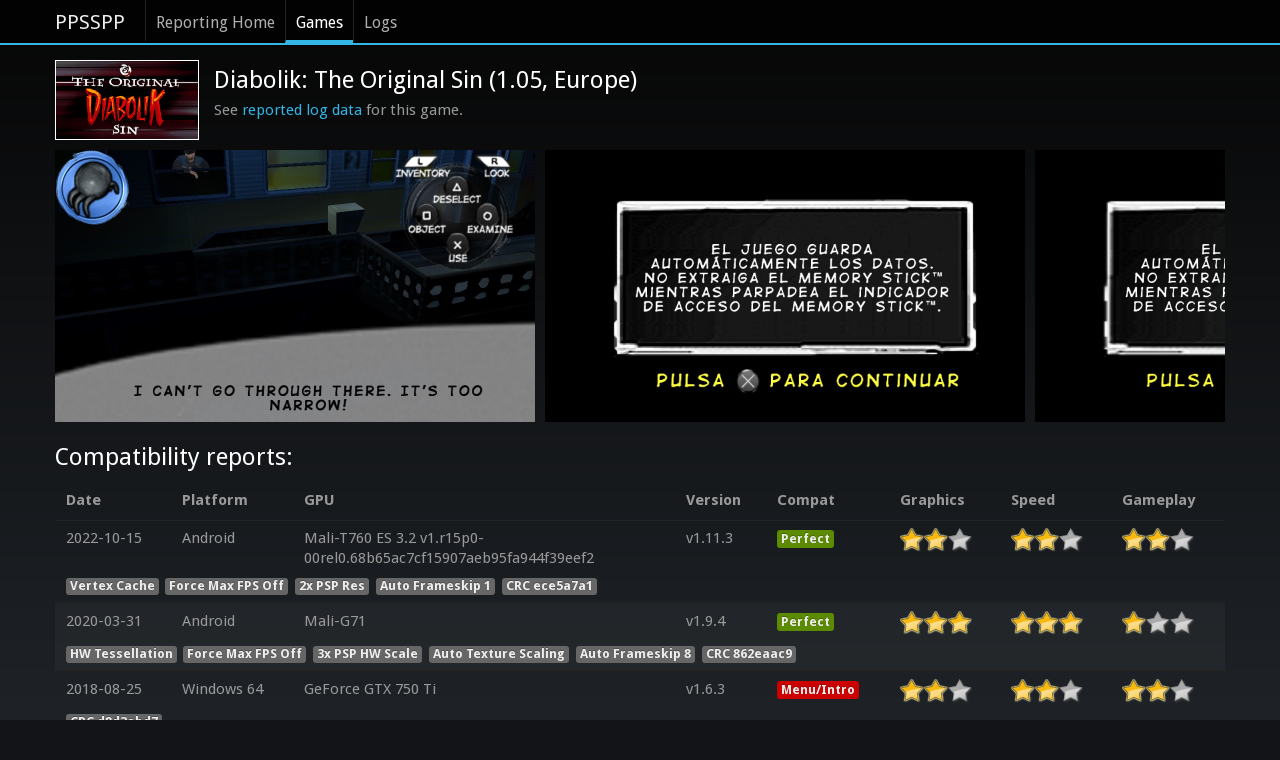

--- FILE ---
content_type: text/html; charset=utf-8
request_url: https://report.ppsspp.org/game/ULES01248_1.05
body_size: 2278
content:
<!doctype html>
<!--[if lt IE 7]> <html class="no-js lt-ie9 lt-ie8 lt-ie7" lang="en"> <![endif]-->
<!--[if IE 7]>		<html class="no-js lt-ie9 lt-ie8" lang="en"> <![endif]-->
<!--[if IE 8]>		<html class="no-js lt-ie9" lang="en"> <![endif]-->
<!--[if gt IE 8]><!--> <html class="no-js" lang="en"> <!--<![endif]-->
<head>
	<meta charset="utf-8">
	<meta http-equiv="X-UA-Compatible" content="IE=edge,chrome=1">
	<title>PPSSPP Reporting: Game</title>
	<link rel="stylesheet" href="/css/style.min.css">
	<link rel="stylesheet" href="/css/compat.min.css?ver=00c04b6">
	<script src="/js/libs/modernizr-2.5.3-respond-1.1.0.min.js"></script>
	<meta name="viewport" content="width=device-width">
</head>
<body>
	<div class="navbar navbar-fixed-top"><div class="navbar-inner"><div class="container">
		<a class="brand" href="//www.ppsspp.org/index.html">PPSSPP</a>
		<div class="nav">
			<ul class="nav">
				<li><a href="/">Reporting Home</a></li>
				<li class="active"><a href="/games">Games</a></li>
				<li><a href="/logs">Logs</a></li>
			</ul>
		</div>
	</div></div></div>
	<div class="container report-ppsspp-org" id="page-reporting-logs">
		<div class="game-header">
			<ul class="genres-list"></ul>
			<div>
				<div class="icon_img"><img src="/uploads/ULES01248_1.05/icon.png" alt="" /></div>
				<h2 class="page-title">Diabolik: The Original Sin (1.05, Europe)</h2>
				<p>See <a href="/logs/game/ULES01248_1.05">reported log data</a> for this game.</p>
			</div>
		</div>

		<ul class="screenshots dragscroll"><li class="screenshot"><a href="#report-compat-625393"><img src="/uploads/ULES01248_1.05/compat-625393.jpg" alt="User screenshot of game" /></a></li><li class="screenshot"><a href="#report-compat-333806"><img src="/uploads/ULES01248_1.05/compat-333806.jpg" alt="User screenshot of game" /></a></li><li class="screenshot"><a href="#report-compat-199984"><img src="/uploads/ULES01248_1.05/compat-199984.jpg" alt="User screenshot of game" /></a></li></ul>

		<h2 class="hide">Related game versions:</h2>
		<ul class="hide">
			
		</ul>

		<h2>Compatibility reports:</h2>
		<table class="table table-tbody-striped compat-report-list tablesaw tablesaw-stack" data-tablesaw-mode="stack">
			<thead>
				<tr>
					<th>Date</th>
					<th>Platform</th>
					<th>GPU</th>
					<th>Version</th>
					<th>Compat</th>
					<th>Graphics</th>
					<th>Speed</th>
					<th>Gameplay</th>
				</tr>
			</thead>
			<tbody class="reports">
				<tr id="report-compat-625393">
					<td class="latest_report_short">2022-10-15</td>
					<td class="platform">Android</td>
					<td class="gpu">Mali-T760 ES 3.2 v1.r15p0-00rel0.68b65ac7cf15907aeb95fa944f39eef2</td>
					<td class="version">v1.11.3</td>
					<td><span class="label label-success">Perfect</span></td>
					<td>
						<div class="rating">
							<div class="rating-active" style="width: 66.66666666666667%;"></div>
						</div>
					</td>
					<td>
						<div class="rating">
							<div class="rating-active" style="width: 66.66666666666667%;"></div>
						</div>
					</td>
					<td>
						<div class="rating">
							<div class="rating-active" style="width: 66.66666666666667%;"></div>
						</div>
					</td>
				</tr>
				<tr data-tablesaw-no-labels="">
					<td data-config="{&quot;GeneralNumWorkerThreads&quot;:&quot;8&quot;,&quot;GeneralEnableCheats&quot;:&quot;false&quot;,&quot;CPUSeparateIOThread&quot;:&quot;true&quot;,&quot;CPUFuncReplacements&quot;:&quot;true&quot;,&quot;CPUCPUSpeed&quot;:&quot;0&quot;,&quot;GraphicsRenderingMode&quot;:&quot;1&quot;,&quot;GraphicsHardwareTransform&quot;:&quot;true&quot;,&quot;GraphicsTextureFiltering&quot;:&quot;1&quot;,&quot;GraphicsBufferFiltering&quot;:&quot;1&quot;,&quot;GraphicsInternalResolution&quot;:&quot;2&quot;,&quot;GraphicsAndroidHwScale&quot;:&quot;0&quot;,&quot;GraphicsFrameSkip&quot;:&quot;1&quot;,&quot;GraphicsAutoFrameSkip&quot;:&quot;true&quot;,&quot;GraphicsTextureBackoffCache&quot;:&quot;false&quot;,&quot;GraphicsTextureSecondaryCache&quot;:&quot;false&quot;,&quot;GraphicsVertexDecJit&quot;:&quot;true&quot;,&quot;GraphicsTexScalingLevel&quot;:&quot;1&quot;,&quot;GraphicsTexScalingType&quot;:&quot;0&quot;,&quot;GraphicsTexDeposterize&quot;:&quot;false&quot;,&quot;GraphicsSplineBezierQuality&quot;:&quot;2&quot;,&quot;SystemParamPSPModel&quot;:&quot;0&quot;,&quot;SystemParamPSPFirmwareVersion&quot;:&quot;660&quot;,&quot;SystemParamLanguage&quot;:&quot;1&quot;,&quot;SystemParamButtonPreference&quot;:&quot;1&quot;,&quot;SystemParamEncryptSave&quot;:&quot;true&quot;,&quot;CPUIOTimingMethod&quot;:&quot;0&quot;,&quot;CPUSeparateSASThread&quot;:&quot;true&quot;,&quot;GraphicsHighQualityDepth&quot;:&quot;1&quot;,&quot;CPUCPUCore&quot;:&quot;1&quot;,&quot;GeneralMemStickInserted&quot;:&quot;true&quot;,&quot;GraphicsGraphicsBackend&quot;:&quot;0&quot;,&quot;GraphicsVertexDecCache&quot;:&quot;true&quot;,&quot;GraphicsFrameSkipType&quot;:&quot;0&quot;,&quot;GraphicsTexHardwareScaling&quot;:&quot;false&quot;}" data-disc-crc="ece5a7a1" colspan="8"></td>
				</tr>
			</tbody><tbody class="reports">
				<tr id="report-compat-333806">
					<td class="latest_report_short">2020-03-31</td>
					<td class="platform">Android</td>
					<td class="gpu">Mali-G71</td>
					<td class="version">v1.9.4</td>
					<td><span class="label label-success">Perfect</span></td>
					<td>
						<div class="rating">
							<div class="rating-active" style="width: 100%;"></div>
						</div>
					</td>
					<td>
						<div class="rating">
							<div class="rating-active" style="width: 100%;"></div>
						</div>
					</td>
					<td>
						<div class="rating">
							<div class="rating-active" style="width: 33.333333333333336%;"></div>
						</div>
					</td>
				</tr>
				<tr data-tablesaw-no-labels="">
					<td data-config="{&quot;GeneralNumWorkerThreads&quot;:&quot;8&quot;,&quot;GeneralEnableCheats&quot;:&quot;true&quot;,&quot;CPUSeparateIOThread&quot;:&quot;true&quot;,&quot;CPUFuncReplacements&quot;:&quot;true&quot;,&quot;CPUCPUSpeed&quot;:&quot;0&quot;,&quot;GraphicsRenderingMode&quot;:&quot;1&quot;,&quot;GraphicsHardwareTransform&quot;:&quot;true&quot;,&quot;GraphicsTextureFiltering&quot;:&quot;1&quot;,&quot;GraphicsBufferFiltering&quot;:&quot;1&quot;,&quot;GraphicsInternalResolution&quot;:&quot;0&quot;,&quot;GraphicsAndroidHwScale&quot;:&quot;3&quot;,&quot;GraphicsFrameSkip&quot;:&quot;8&quot;,&quot;GraphicsAutoFrameSkip&quot;:&quot;true&quot;,&quot;GraphicsTextureBackoffCache&quot;:&quot;false&quot;,&quot;GraphicsTextureSecondaryCache&quot;:&quot;false&quot;,&quot;GraphicsVertexDecJit&quot;:&quot;true&quot;,&quot;GraphicsTexScalingLevel&quot;:&quot;0&quot;,&quot;GraphicsTexScalingType&quot;:&quot;0&quot;,&quot;GraphicsTexDeposterize&quot;:&quot;false&quot;,&quot;GraphicsSplineBezierQuality&quot;:&quot;2&quot;,&quot;GraphicsPostShader&quot;:&quot;Off&quot;,&quot;SystemParamPSPModel&quot;:&quot;0&quot;,&quot;SystemParamPSPFirmwareVersion&quot;:&quot;660&quot;,&quot;SystemParamLanguage&quot;:&quot;3&quot;,&quot;SystemParamButtonPreference&quot;:&quot;1&quot;,&quot;SystemParamEncryptSave&quot;:&quot;true&quot;,&quot;CPUIOTimingMethod&quot;:&quot;0&quot;,&quot;CPUSeparateSASThread&quot;:&quot;true&quot;,&quot;GraphicsHighQualityDepth&quot;:&quot;1&quot;,&quot;CPUCPUCore&quot;:&quot;1&quot;,&quot;GeneralMemStickInserted&quot;:&quot;true&quot;,&quot;GraphicsHardwareTessellation&quot;:&quot;true&quot;,&quot;GraphicsGraphicsBackend&quot;:&quot;3&quot;,&quot;GraphicsVertexDecCache&quot;:&quot;false&quot;,&quot;GraphicsFrameSkipType&quot;:&quot;1&quot;}" data-disc-crc="862eaac9" colspan="8"></td>
				</tr>
			</tbody><tbody class="reports">
				<tr id="report-compat-199984">
					<td class="latest_report_short">2018-08-25</td>
					<td class="platform">Windows 64</td>
					<td class="gpu">GeForce GTX 750 Ti</td>
					<td class="version">v1.6.3</td>
					<td><span class="label label-important">Menu/Intro</span></td>
					<td>
						<div class="rating">
							<div class="rating-active" style="width: 66.66666666666667%;"></div>
						</div>
					</td>
					<td>
						<div class="rating">
							<div class="rating-active" style="width: 66.66666666666667%;"></div>
						</div>
					</td>
					<td>
						<div class="rating">
							<div class="rating-active" style="width: 66.66666666666667%;"></div>
						</div>
					</td>
				</tr>
				<tr data-tablesaw-no-labels="">
					<td data-config="{&quot;GeneralNumWorkerThreads&quot;:&quot;6&quot;,&quot;GeneralEnableCheats&quot;:&quot;false&quot;,&quot;CPUSeparateIOThread&quot;:&quot;true&quot;,&quot;CPUFuncReplacements&quot;:&quot;true&quot;,&quot;CPUCPUSpeed&quot;:&quot;0&quot;,&quot;GraphicsRenderingMode&quot;:&quot;1&quot;,&quot;GraphicsHardwareTransform&quot;:&quot;true&quot;,&quot;GraphicsTextureFiltering&quot;:&quot;1&quot;,&quot;GraphicsBufferFiltering&quot;:&quot;1&quot;,&quot;GraphicsInternalResolution&quot;:&quot;0&quot;,&quot;GraphicsAndroidHwScale&quot;:&quot;1&quot;,&quot;GraphicsFrameSkip&quot;:&quot;0&quot;,&quot;GraphicsAutoFrameSkip&quot;:&quot;false&quot;,&quot;GraphicsForceMaxEmulatedFPS&quot;:&quot;60&quot;,&quot;GraphicsTextureBackoffCache&quot;:&quot;false&quot;,&quot;GraphicsTextureSecondaryCache&quot;:&quot;false&quot;,&quot;GraphicsVertexDecJit&quot;:&quot;true&quot;,&quot;GraphicsTexScalingLevel&quot;:&quot;1&quot;,&quot;GraphicsTexScalingType&quot;:&quot;0&quot;,&quot;GraphicsTexDeposterize&quot;:&quot;false&quot;,&quot;GraphicsTimerHack&quot;:&quot;false&quot;,&quot;GraphicsSplineBezierQuality&quot;:&quot;2&quot;,&quot;GraphicsPostShader&quot;:&quot;Off&quot;,&quot;SystemParamPSPModel&quot;:&quot;1&quot;,&quot;SystemParamPSPFirmwareVersion&quot;:&quot;150&quot;,&quot;SystemParamLanguage&quot;:&quot;3&quot;,&quot;SystemParamButtonPreference&quot;:&quot;1&quot;,&quot;SystemParamEncryptSave&quot;:&quot;true&quot;,&quot;CPUIOTimingMethod&quot;:&quot;0&quot;,&quot;CPUSeparateSASThread&quot;:&quot;true&quot;,&quot;GraphicsHighQualityDepth&quot;:&quot;1&quot;,&quot;CPUCPUCore&quot;:&quot;1&quot;,&quot;GeneralMemStickInserted&quot;:&quot;true&quot;,&quot;GraphicsGraphicsBackend&quot;:&quot;3&quot;,&quot;GraphicsVertexDecCache&quot;:&quot;false&quot;}" data-disc-crc="d8d3abd7" colspan="8"></td>
				</tr>
			</tbody>
		</table>

		<div class="pagination-holder"></div>
	</div>

	<div class="container">
		<hr />
		<footer>
			 <p>&copy; PPSSPP Project 2012-2021. PSP is a trademark of Sony, Inc.</p>
			 <p><a href="//www.ppsspp.org/privacy.html">Privacy Policy</a></p>
		</footer>
	</div>

	<script src="//ajax.googleapis.com/ajax/libs/jquery/1.7.2/jquery.min.js"></script>
	<script>window.jQuery || document.write('<script src="/js/libs/jquery-1.7.2.min.js"><\/script>')</script>

	<script src="/js/common.min.js"></script>
	<script src="/js/game.min.js?ver=4a13d6a"></script>
<script defer src="https://static.cloudflareinsights.com/beacon.min.js/vcd15cbe7772f49c399c6a5babf22c1241717689176015" integrity="sha512-ZpsOmlRQV6y907TI0dKBHq9Md29nnaEIPlkf84rnaERnq6zvWvPUqr2ft8M1aS28oN72PdrCzSjY4U6VaAw1EQ==" data-cf-beacon='{"version":"2024.11.0","token":"465b44ec25f24d2998d0919c7f6fc489","r":1,"server_timing":{"name":{"cfCacheStatus":true,"cfEdge":true,"cfExtPri":true,"cfL4":true,"cfOrigin":true,"cfSpeedBrain":true},"location_startswith":null}}' crossorigin="anonymous"></script>
</body>
</html>
